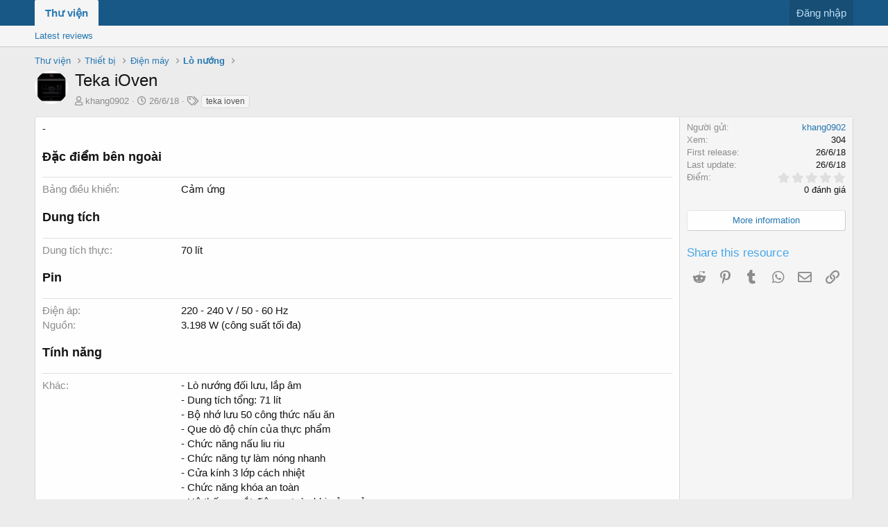

--- FILE ---
content_type: text/html; charset=utf-8
request_url: https://thuvien.tinhte.vn/resources/teka-ioven.51172/
body_size: 8019
content:
<!DOCTYPE html>
<html id="XF" lang="vi-VN" dir="LTR"
	data-app="public"
	data-template="xfrm_resource_view"
	data-container-key="xfrmCategory-41"
	data-content-key=""
	data-logged-in="false"
	data-cookie-prefix="thuvien_"
	class="has-no-js template-xfrm_resource_view"
	>
<head>
	<meta charset="utf-8" />
	<meta http-equiv="X-UA-Compatible" content="IE=Edge" />
	<meta name="viewport" content="width=device-width, initial-scale=1">

	
	
	

	<title>Teka iOven | Thư viện Tinh tế</title>

	
		
		<meta name="description" content="-" />
		<meta property="og:description" content="-" />
		<meta property="twitter:description" content="-" />
	
	
		<meta property="og:url" content="https://tinhte.vn/resources/teka-ioven.51172/" />
	
		<link rel="canonical" href="https://tinhte.vn/resources/teka-ioven.51172/" />
	

	
		
	
	
	<meta property="og:site_name" content="Thư viện Tinh tế" />


	
	
		
	
	
	<meta property="og:type" content="website" />


	
	
		
	
	
	
		<meta property="og:title" content="Teka iOven" />
		<meta property="twitter:title" content="Teka iOven" />
	


	
	
	
	

	
		<meta name="theme-color" content="#185886" />
	

	
	

	
	<link rel="preload" href="/styles/fonts/fa/fa-regular-400.woff2" as="font" type="font/woff2" crossorigin="anonymous" />


	<link rel="preload" href="/styles/fonts/fa/fa-solid-900.woff2" as="font" type="font/woff2" crossorigin="anonymous" />


<link rel="preload" href="/styles/fonts/fa/fa-brands-400.woff2" as="font" type="font/woff2" crossorigin="anonymous" />

	<link rel="stylesheet" href="/css.php?css=public%3Anormalize.css%2Cpublic%3Acore.less%2Cpublic%3Aapp.less&amp;s=80&amp;l=2&amp;d=1691482759&amp;k=53d0e955d250ec8432856547d4c3b32391580b27" />

	<link rel="stylesheet" href="/css.php?css=public%3Aattachments.less%2Cpublic%3Alightbox.less%2Cpublic%3Arating_stars.less%2Cpublic%3Ashare_controls.less%2Cpublic%3Axfrm.less%2Cpublic%3Aextra.less&amp;s=80&amp;l=2&amp;d=1691482759&amp;k=7fb8f57a571dffcdc8481987e6b2e855b8d1ec84" />

	
		<script src="/js/xf/preamble.min.js?_v=c16c8864"></script>
	


	
	
	
	<script async src="https://www.googletagmanager.com/gtag/js?id=UA-2120640-1"></script>
	<script>
		window.dataLayer = window.dataLayer || [];
		function gtag(){dataLayer.push(arguments);}
		gtag('js', new Date());
		gtag('config', 'UA-2120640-1', {
			// 
			
				'cookie_domain': '.thuvien.tinhte.vn',
			
			
		});
	</script>



<script async src="https://pagead2.googlesyndication.com/pagead/js/adsbygoogle.js"></script>
<script>
  (adsbygoogle = window.adsbygoogle || []).push({
    google_ad_client: "ca-pub-3591619806585325",
    enable_page_level_ads: true
  });
</script>

</head>
<body data-template="xfrm_resource_view">

<div class="p-pageWrapper" id="top">



<header class="p-header" id="header">
	<div class="p-header-inner">
		<div class="p-header-content">

			<div class="p-header-logo p-header-logo--image">
				<a href="/">
					<img src="/styles/default/xenforo/xenforo-logo.png"
						alt="Thư viện Tinh tế"
						 />
				</a>
			</div>

			
		</div>
	</div>
</header>





	<div class="p-navSticky p-navSticky--primary" data-xf-init="sticky-header">
		
	<nav class="p-nav">
		<div class="p-nav-inner">
			<a class="p-nav-menuTrigger" data-xf-click="off-canvas" data-menu=".js-headerOffCanvasMenu" role="button" tabindex="0">
				<i aria-hidden="true"></i>
				<span class="p-nav-menuText">Menu</span>
			</a>

			<div class="p-nav-smallLogo">
				<a href="/">
					<img src="/styles/default/xenforo/xenforo-logo.png"
						alt="Thư viện Tinh tế"
					 />
				</a>
			</div>

			<div class="p-nav-scroller hScroller" data-xf-init="h-scroller" data-auto-scroll=".p-navEl.is-selected">
				<div class="hScroller-scroll">
					<ul class="p-nav-list js-offCanvasNavSource">
					
						<li>
							
	<div class="p-navEl is-selected" data-has-children="true">
		

			
	
	<a href="/"
		class="p-navEl-link p-navEl-link--splitMenu "
		
		
		data-nav-id="xfrm">Thư viện</a>


			<a data-xf-key="1"
				data-xf-click="menu"
				data-menu-pos-ref="< .p-navEl"
				data-arrow-pos-ref="< .p-navEl"
				class="p-navEl-splitTrigger"
				role="button"
				tabindex="0"
				aria-label="Toggle expanded"
				aria-expanded="false"
				aria-haspopup="true"></a>

		
		
			<div class="menu menu--structural" data-menu="menu" aria-hidden="true">
				<div class="menu-content">
					<!--<h4 class="menu-header">Thư viện</h4>-->
					
						
	
	
	<a href="/resources/latest-reviews"
		class="menu-linkRow u-indentDepth0 js-offCanvasCopy "
		
		
		data-nav-id="xfrmLatestReviews">Latest reviews</a>

	

					
				</div>
			</div>
		
	</div>

						</li>
					
					</ul>
				</div>
			</div>

			<div class="p-nav-opposite">
				<div class="p-navgroup p-account p-navgroup--guest">
					
						<a href="/login/" class="p-navgroup-link p-navgroup-link--textual p-navgroup-link--logIn"
							data-xf-click="overlay" data-follow-redirects="on">
							<span class="p-navgroup-linkText">Đăng nhập</span>
						</a>
						
					
				</div>

				<div class="p-navgroup p-discovery p-discovery--noSearch">
					<a href="/whats-new/"
						class="p-navgroup-link p-navgroup-link--iconic p-navgroup-link--whatsnew"
						title="Bài mới">
						<i aria-hidden="true"></i>
						<span class="p-navgroup-linkText">Bài mới</span>
					</a>

					
				</div>
			</div>
		</div>
	</nav>

	</div>
	
	
		<div class="p-sectionLinks">
			<div class="p-sectionLinks-inner hScroller" data-xf-init="h-scroller">
				<div class="hScroller-scroll">
					<ul class="p-sectionLinks-list">
					
						<li>
							
	<div class="p-navEl " >
		

			
	
	<a href="/resources/latest-reviews"
		class="p-navEl-link "
		
		data-xf-key="alt+1"
		data-nav-id="xfrmLatestReviews">Latest reviews</a>


			

		
		
	</div>

						</li>
					
					</ul>
				</div>
			</div>
		</div>
	



<div class="offCanvasMenu offCanvasMenu--nav js-headerOffCanvasMenu" data-menu="menu" aria-hidden="true" data-ocm-builder="navigation">
	<div class="offCanvasMenu-backdrop" data-menu-close="true"></div>
	<div class="offCanvasMenu-content">
		<div class="offCanvasMenu-header">
			Menu
			<a class="offCanvasMenu-closer" data-menu-close="true" role="button" tabindex="0" aria-label="Đóng"></a>
		</div>
		
			<div class="p-offCanvasRegisterLink">
				<div class="offCanvasMenu-linkHolder">
					<a href="/login/" class="offCanvasMenu-link" data-xf-click="overlay" data-menu-close="true">
						Đăng nhập
					</a>
				</div>
				<hr class="offCanvasMenu-separator" />
				
			</div>
		
		<div class="js-offCanvasNavTarget"></div>
	</div>
</div>

<div class="p-body">
	<div class="p-body-inner">
		<!--XF:EXTRA_OUTPUT-->

		

		

		
		
	
		<ul class="p-breadcrumbs "
			itemscope itemtype="https://schema.org/BreadcrumbList">
		
			

			
			

			
				
				
	<li itemprop="itemListElement" itemscope itemtype="https://schema.org/ListItem">
		<a href="/" itemprop="item">
			<span itemprop="name">Thư viện</span>
		</a>
		<meta itemprop="position" content="1" />
	</li>

			
			
				
				
	<li itemprop="itemListElement" itemscope itemtype="https://schema.org/ListItem">
		<a href="/resources/categories/thiet-bi.10/" itemprop="item">
			<span itemprop="name">Thiết bị</span>
		</a>
		<meta itemprop="position" content="2" />
	</li>

			
				
				
	<li itemprop="itemListElement" itemscope itemtype="https://schema.org/ListItem">
		<a href="/resources/categories/dien-may.24/" itemprop="item">
			<span itemprop="name">Điện máy</span>
		</a>
		<meta itemprop="position" content="3" />
	</li>

			
				
				
	<li itemprop="itemListElement" itemscope itemtype="https://schema.org/ListItem">
		<a href="/resources/categories/lo-nuong.41/" itemprop="item">
			<span itemprop="name">Lò nướng</span>
		</a>
		<meta itemprop="position" content="4" />
	</li>

			

		
		</ul>
	

		

		
	<noscript><div class="blockMessage blockMessage--important blockMessage--iconic u-noJsOnly">JavaScript is disabled. For a better experience, please enable JavaScript in your browser before proceeding.</div></noscript>

		
	<!--[if lt IE 9]><div class="blockMessage blockMessage&#45;&#45;important blockMessage&#45;&#45;iconic">You are using an out of date browser. It  may not display this or other websites correctly.<br />You should upgrade or use an <a href="https://www.google.com/chrome/browser/" target="_blank">alternative browser</a>.</div><![endif]-->


		
			<div class="p-body-header">
				
		<div class="contentRow contentRow--hideFigureNarrow">
			<span class="contentRow-figure">
				
					<span  class="avatar avatar--s"><img src="https://thuvien.tinhte.vn/data/resource_icons/51/51172.jpg?1530016528" alt="Teka iOven" /></span>
				
			</span>
			<div class="contentRow-main">
				<div class="p-title">
					<h1 class="p-title-value">
						
							Teka iOven
						
						
					</h1>
					
				</div>
				
					<div class="p-description">
						
							<ul class="listInline listInline--bullet">
								<li>
									<i class="fa--xf far fa-user" aria-hidden="true" title="Người gửi"></i>
									<span class="u-srOnly">Người gửi</span>

									<a href="/members/khang0902.2150746/" class="username  u-concealed" dir="auto" data-user-id="2150746" data-xf-init="member-tooltip"><span class="username--admin">khang0902</span></a>
								</li>
								<li>
									<i class="fa--xf far fa-clock" aria-hidden="true" title="Creation date"></i>
									<span class="u-srOnly">Creation date</span>

									<a href="/resources/teka-ioven.51172/" class="u-concealed"><time  class="u-dt" dir="auto" datetime="2018-06-26T19:35:20+0700" data-time="1530016520" data-date-string="26/6/18" data-time-string="19:35" title="19:35 ngày 26/6/18">26/6/18</time></a>
								</li>
								
									<li>

										

	

	<dl class="tagList tagList--resource-51172 ">
		<dt>
			
				
		<i class="fa--xf far fa-tags" aria-hidden="true" title="Tag"></i>
		<span class="u-srOnly">Tag</span>
	
			
		</dt>
		<dd>
			<span class="js-tagList">
				
					
						<a href="/tags/teka-ioven/" class="tagItem" dir="auto">teka ioven</a>
					
				
			</span>
		</dd>
	</dl>


									</li>
								
								
							</ul>
						
					</div>
				
			</div>
		</div>
	
			</div>
		

		<div class="p-body-main  ">
			

			<div class="p-body-content">
				
				<div class="p-body-pageContent">





	

	




	



	



	








	
	
	
		
	
	
	


	
	
	
		
	
	
	


	
	
		
	
	
	


	
	










	
		
		
	


<div class="block">
	
	<div class="block-container">
		<div class="block-body lbContainer js-resourceBody"
			data-xf-init="lightbox"
			data-lb-id="resource-51172"
			data-lb-caption-desc="khang0902 &middot; 19:35 ngày 26/6/18">

			<div class="resourceBody">
				<article class="resourceBody-main js-lbContainer">
					

	
	
		
		
	
		
		
	
		
		
	
		
		
	
		
		
	
		
		
	
		
		
	
		
		
	


					
						<div class="bbWrapper">-</div>
					

					

	
	
		
		
			<div class="xfrruGroup xfrruGroup--tulanh_ben_ngoai xfrruGroup--below_info xfrruGroup--view">
				<h3>
					Đặc điểm bên ngoài
				</h3>
				<div class="resourceBody-fields resourceBody-fields--after">

		
			

	
		
	
		
			<dl class="pairs pairs--columns pairs--fixedSmall">
				<dt>Bảng điều khiển</dt>
				<dd>
					
	
		
			Cảm ứng
		
	

				</dd>
			</dl>
		
	

		
		
				</div>
			</div>
		
	
		
		
			<div class="xfrruGroup xfrruGroup--dung_tich xfrruGroup--below_info xfrruGroup--view">
				<h3>
					Dung tích
				</h3>
				<div class="resourceBody-fields resourceBody-fields--after">

		
			

	
		
			<dl class="pairs pairs--columns pairs--fixedSmall">
				<dt>Dung tích thực</dt>
				<dd>
					
	
		
			70 lít
		
	

				</dd>
			</dl>
		
	

		
		
				</div>
			</div>
		
	
		
		
	
		
		
			<div class="xfrruGroup xfrruGroup--battery xfrruGroup--below_info xfrruGroup--view">
				<h3>
					Pin
				</h3>
				<div class="resourceBody-fields resourceBody-fields--after">

		
			

	
		
			<dl class="pairs pairs--columns pairs--fixedSmall">
				<dt>Điện áp</dt>
				<dd>
					
	
		
			220 - 240 V / 50 - 60 Hz
		
	

				</dd>
			</dl>
		
	
		
			<dl class="pairs pairs--columns pairs--fixedSmall">
				<dt>Nguồn</dt>
				<dd>
					
	
		
			3.198 W (công suất tối đa)
		
	

				</dd>
			</dl>
		
	
		
	

		
		
				</div>
			</div>
		
	
		
		
			<div class="xfrruGroup xfrruGroup--features xfrruGroup--below_info xfrruGroup--view">
				<h3>
					Tính năng
				</h3>
				<div class="resourceBody-fields resourceBody-fields--after">

		
			

	
		
	
		
			<dl class="pairs pairs--columns pairs--fixedSmall">
				<dt>Khác</dt>
				<dd>
					
	
		
			- Lò nướng đối lưu, lắp âm<br />
- Dung tích tổng: 71 lít<br />
- Bộ nhớ lưu 50 công thức nấu ăn<br />
- Que dò độ chín của thực phẩm<br />
- Chức năng nấu liu riu<br />
- Chức năng tự làm nóng nhanh<br />
- Cửa kính 3 lớp cách nhiệt<br />
- Chức năng khóa an toàn<br />
- Hệ thống ngắt điện an toàn khi cửa mở<br />
- Cửa giảm chấn<br />
- Hệ thống làm mát khí thoát ra ngoài<br />
- Đèn led<br />
- Công nghệ tráng men theo cơ chế làm sạch Hydroclean<br />
- Hệ thống làm sạch bằng nhiệt phân<br />
- Tự vệ sinh bề mặt<br />
- Bộ phận hẹn giờ bằng cảm ứng<br />
- 18 chức năng nấu
		
	

				</dd>
			</dl>
		
	

		
		
				</div>
			</div>
		
	
		
		
	
		
		
			<div class="xfrruGroup xfrruGroup--thong_tin_chung xfrruGroup--below_info xfrruGroup--view">
				<h3>
					Thông tin chung
				</h3>
				<div class="resourceBody-fields resourceBody-fields--after">

		
			

	
		
	
		
			<dl class="pairs pairs--columns pairs--fixedSmall">
				<dt>Công suất</dt>
				<dd>
					
	
		
			- 18 W (mô tơ quạt)<br />
- 4 W (đèn)<br />
- 22 W (mô tơ đa năng)<br />
- 2.000 W (nướng turbo)<br />
- 2.550 W (thông thường)<br />
- 1.100 W (nướng)<br />
- 2.500 W (tối đa)<br />
- 1.150 W (nhiệt dưới)
		
	

				</dd>
			</dl>
		
	
		
			<dl class="pairs pairs--columns pairs--fixedSmall">
				<dt>Nhà sản xuất</dt>
				<dd>
					
	
		
			Teka
		
	

				</dd>
			</dl>
		
	
		
			<dl class="pairs pairs--columns pairs--fixedSmall">
				<dt>Kích thước</dt>
				<dd>
					
	
		
			- 367 x 475 x 405 mm (bên trong)<br />
- 595 x 595 x 559 mm (bên ngoài)
		
	

				</dd>
			</dl>
		
	
		
	
		
			<dl class="pairs pairs--columns pairs--fixedSmall">
				<dt>Loại máy</dt>
				<dd>
					
	
		
			Lò nướng
		
	

				</dd>
			</dl>
		
	
		
			<dl class="pairs pairs--columns pairs--fixedSmall">
				<dt>Màu sắc</dt>
				<dd>
					
	
		
			Đen
		
	

				</dd>
			</dl>
		
	
		
			<dl class="pairs pairs--columns pairs--fixedSmall">
				<dt>Chất liệu.</dt>
				<dd>
					
	
		
			Thép không rỉ không in dấu vân tay
		
	

				</dd>
			</dl>
		
	

		
		
				</div>
			</div>
		
	
		
		
	


					
						
							
							<ul class="attachmentList resourceBody-attachments">
								
									
										
	<li class="attachment hasEngine">
		
			
	
		
		
	


			<div class="attachment-icon attachment-icon--img">
				<a href="https://thuvien.tinhte.vn/data/2018/06/4491910_c90ef87a23d1e9f68173128403f3202e.jpg" target="_blank" class="js-lbImage">
					<img src="https://thuvien.tinhte.vn/data/2018/06/4491910_c90ef87a23d1e9f68173128403f3202e_thumb.jpg" alt="Teka_ioven_1.jpg" />
				</a>
			</div>
		
		<div class="attachment-name">
			<a href="https://thuvien.tinhte.vn/data/2018/06/4491910_c90ef87a23d1e9f68173128403f3202e.jpg" target="_blank" title="Teka_ioven_1.jpg">Teka_ioven_1.jpg</a>
		</div>
		<div class="attachment-details">
			<span class="attachment-details-size">172.9 KB</span>
			<span class="attachment-details-views">Xem: 0</span>
		</div>
	</li>

									
								
							</ul>
						
					

					

					<div class="reactionsBar js-reactionsList ">
						
					</div>

					<div class="js-historyTarget toggleTarget" data-href="trigger-href"></div>
				</article>

				<div class="resourceBody-sidebar">
					<div class="resourceSidebarGroup">
						<dl class="pairs pairs--justified">
							<dt>Người gửi</dt>
							<dd><a href="/members/khang0902.2150746/" class="username " dir="auto" data-user-id="2150746" data-xf-init="member-tooltip"><span class="username--admin">khang0902</span></a></dd>
						</dl>
						
						<dl class="pairs pairs--justified">
							<dt>Xem</dt>
							<dd>304</dd>
						</dl>
						<dl class="pairs pairs--justified">
							<dt>First release</dt>
							<dd><time  class="u-dt" dir="auto" datetime="2018-06-26T19:35:20+0700" data-time="1530016520" data-date-string="26/6/18" data-time-string="19:35" title="19:35 ngày 26/6/18">26/6/18</time></dd>
						</dl>
						<dl class="pairs pairs--justified">
							<dt>Last update</dt>
							<dd><time  class="u-dt" dir="auto" datetime="2018-06-26T19:35:20+0700" data-time="1530016520" data-date-string="26/6/18" data-time-string="19:35" title="19:35 ngày 26/6/18">26/6/18</time></dd>
						</dl>
						<dl class="pairs pairs--justified">
							<dt>Điểm</dt>
							<dd>
								
	<span class="ratingStarsRow ratingStarsRow--textBlock">
		
	

	<span class="ratingStars " title="0.00 star(s)">
		<span class="ratingStars-star"></span>
		<span class="ratingStars-star"></span>
		<span class="ratingStars-star"></span>
		<span class="ratingStars-star"></span>
		<span class="ratingStars-star"></span>
		<span class="u-srOnly">0.00 star(s)</span>
	</span>

		<span class="ratingStarsRow-text">
			0 đánh giá
		</span>
	</span>

							</dd>
						</dl>
					</div>

					
						<div class="resourceSidebarGroup resourceSidebarGroup--buttons">
							
								

								
									<a href="http://www.tekaindustrial.com/vn/products/view/23327-lo_nu%E1%BB%9Bng-ioven" class="button--link button--fullWidth button"><span class="button-text">More information</span></a>
								

								
							
						</div>
					

					

					
						<div class="resourceSidebarGroup">
							<h4 class="resourceSidebarGroup-title">Share this resource</h4>
							
								
	
		
		<div class="shareButtons shareButtons--iconic" data-xf-init="share-buttons" data-page-url="" data-page-title="" data-page-desc="">
			

			<div class="shareButtons-buttons">
				

					

					

					
						<a class="shareButtons-button shareButtons-button--brand shareButtons-button--reddit" data-href="https://reddit.com/submit?url={url}&amp;title={title}">
							<i aria-hidden="true"></i>
							<span>Reddit</span>
						</a>
					

					
						<a class="shareButtons-button shareButtons-button--brand shareButtons-button--pinterest" data-href="https://pinterest.com/pin/create/bookmarklet/?url={url}&amp;description={title}">
							<i aria-hidden="true"></i>
							<span>Pinterest</span>
						</a>
					

					
						<a class="shareButtons-button shareButtons-button--brand shareButtons-button--tumblr" data-href="https://www.tumblr.com/widgets/share/tool?canonicalUrl={url}&amp;title={title}">
							<i aria-hidden="true"></i>
							<span>Tumblr</span>
						</a>
					

					
						<a class="shareButtons-button shareButtons-button--brand shareButtons-button--whatsApp" data-href="https://api.whatsapp.com/send?text={title}&nbsp;{url}">
							<i aria-hidden="true"></i>
							<span>WhatsApp</span>
						</a>
					

					
						<a class="shareButtons-button shareButtons-button--email" data-href="mailto:?subject={title}&amp;body={url}">
							<i aria-hidden="true"></i>
							<span>Email</span>
						</a>
					

					
						<a class="shareButtons-button shareButtons-button--link is-hidden" data-clipboard="{url}">
							<i aria-hidden="true"></i>
							<span>Link</span>
						</a>
					
				
			</div>
		</div>
	

							
						</div>
					
				</div>
			</div>
		</div>
	</div>
</div>



</div>
				
			</div>

			
		</div>

		
		
	
		<ul class="p-breadcrumbs p-breadcrumbs--bottom"
			itemscope itemtype="https://schema.org/BreadcrumbList">
		
			

			
			

			
				
				
	<li itemprop="itemListElement" itemscope itemtype="https://schema.org/ListItem">
		<a href="/" itemprop="item">
			<span itemprop="name">Thư viện</span>
		</a>
		<meta itemprop="position" content="1" />
	</li>

			
			
				
				
	<li itemprop="itemListElement" itemscope itemtype="https://schema.org/ListItem">
		<a href="/resources/categories/thiet-bi.10/" itemprop="item">
			<span itemprop="name">Thiết bị</span>
		</a>
		<meta itemprop="position" content="2" />
	</li>

			
				
				
	<li itemprop="itemListElement" itemscope itemtype="https://schema.org/ListItem">
		<a href="/resources/categories/dien-may.24/" itemprop="item">
			<span itemprop="name">Điện máy</span>
		</a>
		<meta itemprop="position" content="3" />
	</li>

			
				
				
	<li itemprop="itemListElement" itemscope itemtype="https://schema.org/ListItem">
		<a href="/resources/categories/lo-nuong.41/" itemprop="item">
			<span itemprop="name">Lò nướng</span>
		</a>
		<meta itemprop="position" content="4" />
	</li>

			

		
		</ul>
	

		
	</div>
</div>

<footer class="p-footer" id="footer">
	<div class="p-footer-inner">

		<div class="p-footer-row">
			
			<div class="p-footer-row-opposite">
				<ul class="p-footer-linkList">
					

					
						<li><a href="http://tinhte.vn/threads/noi-quy-dien-dan.20/">Điều khoản & Quy định</a></li>
					

					
						<li><a href="/hotro/privacy-policy/">Privacy policy</a></li>
					

					
						<li><a href="/hotro/">Giúp đỡ</a></li>
					

					

					<li><a href="/forums/-/index.rss" target="_blank" class="p-footer-rssLink" title="RSS"><span aria-hidden="true"><i class="fa fa-rss"></i><span class="u-srOnly">RSS</span></span></a></li>
				</ul>
			</div>
		</div>

		
			<div class="p-footer-copyright">
			
				
				Chịu trách nhiệm nội dung: Trần Mạnh Hiệp • © 2015 Công ty Cổ phần MXH Tinh tế <br/>Địa chỉ: 209 Đường Nam Kỳ Khởi Nghĩa, Phường 7, Quận 3, TP.HCM • Giấy phép MXH số 385/GP-TTTT do Bộ TTTT cấp.
			
			</div>
		

		
	</div>
</footer>

</div> <!-- closing p-pageWrapper -->

<div class="u-bottomFixer js-bottomFixTarget">
	
	
</div>


	<div class="u-scrollButtons js-scrollButtons" data-trigger-type="up">
		<a href="#top" class="button--scroll button" data-xf-click="scroll-to"><span class="button-text"><i class="fa fa-arrow-up"></i><span class="u-srOnly">Top</span></span></a>
		
	</div>



	<script src="https://ajax.googleapis.com/ajax/libs/jquery/3.3.1/jquery.min.js"></script><script>window.jQuery || document.write('<script src="/js/vendor/jquery/jquery-3.3.1.min.js?_v=c16c8864"><\/script>')</script>
	<script src="/js/vendor/vendor-compiled.js?_v=c16c8864"></script>
	<script src="/js/xf/core-compiled.js?_v=c16c8864"></script>
	
    
    


<script src="/js/xf/lightbox-compiled.js?_v=c16c8864"></script>


	<script>
		jQuery.extend(true, XF.config, {
			// 
			userId: 0,
			enablePush: false,
			pushAppServerKey: '',
			url: {
				fullBase: 'https://thuvien.tinhte.vn/',
				basePath: '/',
				css: '/css.php?css=__SENTINEL__&s=80&l=2&d=1691482759',
				keepAlive: '/login/keep-alive'
			},
			cookie: {
				path: '/',
				domain: '.thuvien.tinhte.vn',
				prefix: 'thuvien_',
				secure: true
			},
			csrf: '1769084161,e206acb16465931b645a2772c0015214',
			js: {"\/js\/xf\/lightbox-compiled.js?_v=c16c8864":true},
			css: {"public:attachments.less":true,"public:lightbox.less":true,"public:rating_stars.less":true,"public:share_controls.less":true,"public:xfrm.less":true,"public:extra.less":true},
			time: {
				now: 1769084161,
				today: 1769014800,
				todayDow: 4,
				tomorrow: 1769101200,
				yesterday: 1768928400,
				week: 1768496400
			},
			borderSizeFeature: '3px',
			fontAwesomeWeight: 'r',
			enableRtnProtect: true,
			enableFormSubmitSticky: true,
			uploadMaxFilesize: 52428800,
			allowedVideoExtensions: ["m4v","mov","mp4","mp4v","mpeg","mpg","ogv","webm"],
			shortcodeToEmoji: true,
			visitorCounts: {
				conversations_unread: '0',
				alerts_unread: '0',
				total_unread: '0',
				title_count: true,
				icon_indicator: true
			},
			jsState: {},
			publicMetadataLogoUrl: '',
			publicPushBadgeUrl: 'https://thuvien.tinhte.vn/styles/default/xenforo/bell.png'
		});

		jQuery.extend(XF.phrases, {
			// 
			date_x_at_time_y: "{time} ngày {date}",
			day_x_at_time_y:  "{day} lúc {time}",
			yesterday_at_x:   "{time} hôm qua",
			x_minutes_ago:    "{minutes} phút trước",
			one_minute_ago:   "1 phút trước",
			a_moment_ago:     "Mới đây",
			today_at_x:       "{time} hôm nay",
			in_a_moment:      "In a moment",
			in_a_minute:      "In a minute",
			in_x_minutes:     "In {minutes} minutes",
			later_today_at_x: "Later today at {time}",
			tomorrow_at_x:    "Tomorrow at {time}",

			day0: "Chủ nhật",
			day1: "Thứ hai",
			day2: "Thứ ba",
			day3: "Thứ tư",
			day4: "Thứ năm",
			day5: "thứ sáu",
			day6: "Thứ bảy",

			dayShort0: "Sun",
			dayShort1: "Mon",
			dayShort2: "Tue",
			dayShort3: "Wed",
			dayShort4: "Thu",
			dayShort5: "Fri",
			dayShort6: "Sat",

			month0: "Tháng 1",
			month1: "Tháng 2",
			month2: "Tháng 3",
			month3: "Tháng 4",
			month4: "Tháng 5",
			month5: "Tháng 6",
			month6: "Tháng 7",
			month7: "Tháng 8",
			month8: "Tháng 9",
			month9: "Tháng 10",
			month10: "Tháng 11",
			month11: "Tháng 12",

			active_user_changed_reload_page: "The active user has changed. Reload the page for the latest version.",
			server_did_not_respond_in_time_try_again: "The server did not respond in time. Please try again.",
			oops_we_ran_into_some_problems: "Oops! We ran into some problems.",
			oops_we_ran_into_some_problems_more_details_console: "Oops! We ran into some problems. Please try again later. More error details may be in the browser console.",
			file_too_large_to_upload: "The file is too large to be uploaded.",
			uploaded_file_is_too_large_for_server_to_process: "Tập tin được tải lên quá lớn cho máy chủ để xử lý.",
			files_being_uploaded_are_you_sure: "Files are still being uploaded. Are you sure you want to submit this form?",
			attach: "Attach files",
			rich_text_box: "Rich text box",
			close: "Đóng",
			link_copied_to_clipboard: "Link copied to clipboard.",
			text_copied_to_clipboard: "Text copied to clipboard.",
			loading: "Đang tải…",

			processing: "Processing",
			'processing...': "Processing…",

			showing_x_of_y_items: "Hiện {count} trong {total} items",
			showing_all_items: "Showing all items",
			no_items_to_display: "No items to display",

			push_enable_notification_title: "Push notifications enabled successfully at Thư viện Tinh tế",
			push_enable_notification_body: "Thank you for enabling push notifications!"
		});
	</script>

	<form style="display:none" hidden="hidden">
		<input type="text" name="_xfClientLoadTime" value="" id="_xfClientLoadTime" title="_xfClientLoadTime" tabindex="-1" />
	</form>

	



	<script type="application/ld+json">
	{
		"@context": "https://schema.org",
		"@type": "CreativeWork",
		"@id": "https:\/\/tinhte.vn\/resources\/teka-ioven.51172\/",
		"headline": "Teka iOven",
		"alternativeHeadline": "",
		"description": "-",
		
		
			"thumbnailUrl": "https:\/\/thuvien.tinhte.vn\/data\/resource_icons\/51\/51172.jpg?1530016528",
		
		"dateCreated": "2018-06-26T19:35:20+07:00",
		"dateModified": "2018-06-26T19:35:20+07:00",
		
		
		"author": {
			"@type": "Person",
			"name": "khang0902"
		}
	}
	</script>


<script defer src="https://static.cloudflareinsights.com/beacon.min.js/vcd15cbe7772f49c399c6a5babf22c1241717689176015" integrity="sha512-ZpsOmlRQV6y907TI0dKBHq9Md29nnaEIPlkf84rnaERnq6zvWvPUqr2ft8M1aS28oN72PdrCzSjY4U6VaAw1EQ==" data-cf-beacon='{"version":"2024.11.0","token":"1be0a5841f1946e6bb5fdb393183e9e9","server_timing":{"name":{"cfCacheStatus":true,"cfEdge":true,"cfExtPri":true,"cfL4":true,"cfOrigin":true,"cfSpeedBrain":true},"location_startswith":null}}' crossorigin="anonymous"></script>
</body>
</html>











--- FILE ---
content_type: text/html; charset=utf-8
request_url: https://www.google.com/recaptcha/api2/aframe
body_size: 267
content:
<!DOCTYPE HTML><html><head><meta http-equiv="content-type" content="text/html; charset=UTF-8"></head><body><script nonce="jJLedUV3CJ1N2Wr4mVLilg">/** Anti-fraud and anti-abuse applications only. See google.com/recaptcha */ try{var clients={'sodar':'https://pagead2.googlesyndication.com/pagead/sodar?'};window.addEventListener("message",function(a){try{if(a.source===window.parent){var b=JSON.parse(a.data);var c=clients[b['id']];if(c){var d=document.createElement('img');d.src=c+b['params']+'&rc='+(localStorage.getItem("rc::a")?sessionStorage.getItem("rc::b"):"");window.document.body.appendChild(d);sessionStorage.setItem("rc::e",parseInt(sessionStorage.getItem("rc::e")||0)+1);localStorage.setItem("rc::h",'1769084164839');}}}catch(b){}});window.parent.postMessage("_grecaptcha_ready", "*");}catch(b){}</script></body></html>